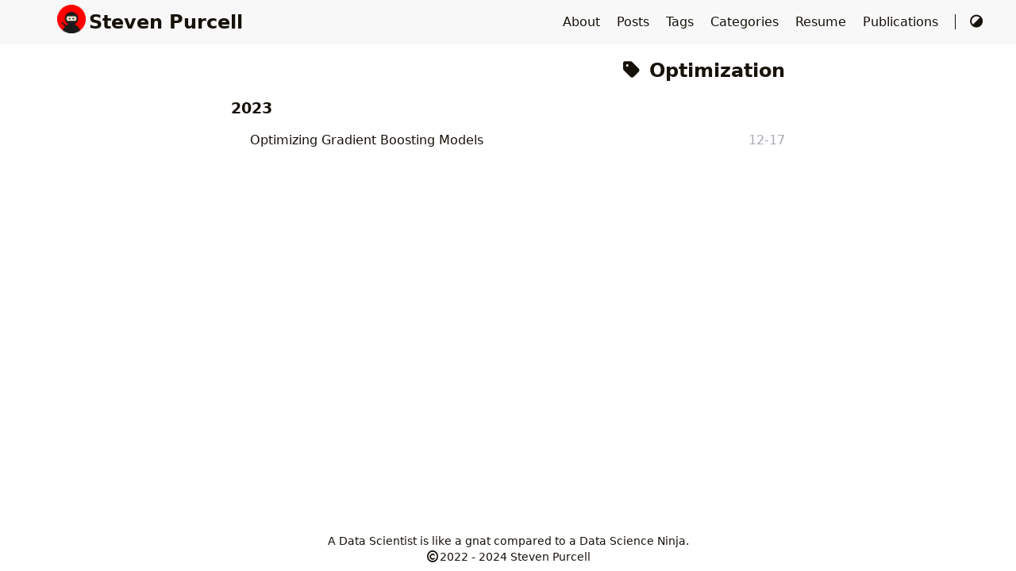

--- FILE ---
content_type: text/html
request_url: https://stevenpurcell.ninja/tags/optimization/
body_size: 1960
content:
<!DOCTYPE html>
<html lang="en">
    <head>
        <meta charset="utf-8">
        <meta name="viewport" content="width=device-width, initial-scale=1">
        <meta name="robots" content="noodp" />
        <title>Optimization - Tag - Steven Purcell</title><meta name="Description" content="Steven Purcell - Data Science, Data Operations, Machine Learning, and Big Data Leader"><meta property="og:title" content="Optimization" />
<meta property="og:description" content="Steven Purcell - Data Science, Data Operations, Machine Learning, and Big Data Leader" />
<meta property="og:type" content="website" />
<meta property="og:url" content="http://stevenpurcell.ninja/tags/optimization/" /><meta property="og:site_name" content="Steven Purcell - Data Science Ninja" />

<meta name="twitter:card" content="summary"/>
<meta name="twitter:title" content="Optimization"/>
<meta name="twitter:description" content="Steven Purcell - Data Science, Data Operations, Machine Learning, and Big Data Leader"/>
<meta name="application-name" content="Steven Purcell - Data Science Ninja">
<meta name="apple-mobile-web-app-title" content="Steven Purcell - Data Science Ninja"><meta name="theme-color" content="#ffffff"><meta name="msapplication-TileColor" content="#da532c"><link rel="icon" href="themes/LoveIt/images/favicon-32x32.png"><link rel="apple-touch-icon" sizes="180x180" href="/apple-touch-icon.png"><link rel="mask-icon" href="/safari-pinned-tab.svg" color="#5bbad5"><link rel="manifest" href="/site.webmanifest"><link rel="canonical" href="http://stevenpurcell.ninja/tags/optimization/" /><link rel="alternate" href="/tags/optimization/index.xml" type="application/rss+xml" title="Steven Purcell">
    <link rel="feed" href="/tags/optimization/index.xml" type="application/rss+xml" title="Steven Purcell"><link rel="stylesheet" href="/css/style.min.css"><link rel="preload" href="https://cdn.jsdelivr.net/npm/@fortawesome/fontawesome-free@6.1.1/css/all.min.css" as="style" onload="this.onload=null;this.rel='stylesheet'">
        <noscript><link rel="stylesheet" href="https://cdn.jsdelivr.net/npm/@fortawesome/fontawesome-free@6.1.1/css/all.min.css"></noscript><link rel="preload" href="https://cdn.jsdelivr.net/npm/animate.css@4.1.1/animate.min.css" as="style" onload="this.onload=null;this.rel='stylesheet'">
        <noscript><link rel="stylesheet" href="https://cdn.jsdelivr.net/npm/animate.css@4.1.1/animate.min.css"></noscript></head>
    <body data-header-desktop="fixed" data-header-mobile="auto"><script type="text/javascript">(window.localStorage && localStorage.getItem('theme') ? localStorage.getItem('theme') === 'dark' : ('auto' === 'auto' ? window.matchMedia('(prefers-color-scheme: dark)').matches : 'auto' === 'dark')) && document.body.setAttribute('theme', 'dark');</script>

        <div id="mask"></div><div class="wrapper"><header class="desktop" id="header-desktop">
    <div class="header-wrapper">
        <div class="header-title">
            <a href="/" title="Steven Purcell"><img
        class="lazyload logo"
        src="/svg/loading.min.svg"
        data-src="https://purcell-public.s3.amazonaws.com/personal-website-assets/favicon-32x32.png"
        data-srcset="https://purcell-public.s3.amazonaws.com/personal-website-assets/favicon-32x32.png, https://purcell-public.s3.amazonaws.com/personal-website-assets/favicon-32x32.png 1.5x, https://purcell-public.s3.amazonaws.com/personal-website-assets/favicon-32x32.png 2x"
        data-sizes="auto"
        alt="https://purcell-public.s3.amazonaws.com/personal-website-assets/favicon-32x32.png"
        title="https://purcell-public.s3.amazonaws.com/personal-website-assets/favicon-32x32.png" />Steven Purcell</a>
        </div>
        <div class="menu">
            <div class="menu-inner"><a class="menu-item" href="/about/" title="Who is the Data Science Ninja?"> About </a><a class="menu-item" href="/posts/" title="Blog posts"> Posts </a><a class="menu-item" href="/tags/" title="Blog tags"> Tags </a><a class="menu-item" href="/categories/" title="Blog categories"> Categories </a><a class="menu-item" href="https://purcell-public.s3.amazonaws.com/Steven_Purcell_Resume_2022.pdf" title="My resume" rel="noopener noreffer" target="_blank"> Resume </a><a class="menu-item" href="/publications/" title="Published articles"> Publications </a><span class="menu-item delimiter"></span><a href="javascript:void(0);" class="menu-item theme-switch" title="Switch Theme">
                    <i class="fas fa-adjust fa-fw" aria-hidden="true"></i>
                </a></div>
        </div>
    </div>
</header><header class="mobile" id="header-mobile">
    <div class="header-container">
        <div class="header-wrapper">
            <div class="header-title">
                <a href="/" title="Steven Purcell"><img
        class="lazyload logo"
        src="/svg/loading.min.svg"
        data-src="https://purcell-public.s3.amazonaws.com/personal-website-assets/favicon-32x32.png"
        data-srcset="https://purcell-public.s3.amazonaws.com/personal-website-assets/favicon-32x32.png, https://purcell-public.s3.amazonaws.com/personal-website-assets/favicon-32x32.png 1.5x, https://purcell-public.s3.amazonaws.com/personal-website-assets/favicon-32x32.png 2x"
        data-sizes="auto"
        alt="https://purcell-public.s3.amazonaws.com/personal-website-assets/favicon-32x32.png"
        title="https://purcell-public.s3.amazonaws.com/personal-website-assets/favicon-32x32.png" />Steven Purcell</a>
            </div>
            <div class="menu-toggle" id="menu-toggle-mobile">
                <span></span><span></span><span></span>
            </div>
        </div>
        <div class="menu" id="menu-mobile"><a class="menu-item" href="/about/" title="Who is the Data Science Ninja?">About</a><a class="menu-item" href="/posts/" title="Blog posts">Posts</a><a class="menu-item" href="/tags/" title="Blog tags">Tags</a><a class="menu-item" href="/categories/" title="Blog categories">Categories</a><a class="menu-item" href="https://purcell-public.s3.amazonaws.com/Steven_Purcell_Resume_2022.pdf" title="My resume" rel="noopener noreffer" target="_blank">Resume</a><a class="menu-item" href="/publications/" title="Published articles">Publications</a><a href="javascript:void(0);" class="menu-item theme-switch" title="Switch Theme">
                <i class="fas fa-adjust fa-fw" aria-hidden="true"></i>
            </a></div>
    </div>
</header><main class="main">
                <div class="container"><div class="page archive"><h2 class="single-title animate__animated animate__pulse animate__faster"><i class="fas fa-tag fa-fw" aria-hidden="true"></i>&nbsp;Optimization</h2><h3 class="group-title">2023</h3><article class="archive-item">
                        <a href="/posts/optimizing_gradient_boosted_models/" class="archive-item-link">Optimizing Gradient Boosting Models</a>
                        <span class="archive-item-date">12-17</span>
                    </article></div></div>
            </main><footer class="footer">
        <div class="footer-container"><div class="footer-line">A Data Scientist is like a gnat compared to a Data Science Ninja.</div><div class="footer-line" itemscope itemtype="http://schema.org/CreativeWork"><i class="far fa-copyright fa-fw" aria-hidden="true"></i><span itemprop="copyrightYear">2022 - 2024</span><span class="author" itemprop="copyrightHolder">&nbsp;<a href="/" target="_blank">Steven Purcell</a></span></div>
        </div>
    </footer></div>

        <div id="fixed-buttons"><a href="#" id="back-to-top" class="fixed-button" title="Back to Top">
                <i class="fas fa-arrow-up fa-fw" aria-hidden="true"></i>
            </a><a href="#" id="view-comments" class="fixed-button" title="View Comments">
                <i class="fas fa-comment fa-fw" aria-hidden="true"></i>
            </a>
        </div><script type="text/javascript" src="https://cdn.jsdelivr.net/npm/lazysizes@5.3.2/lazysizes.min.js"></script><script type="text/javascript" src="https://cdn.jsdelivr.net/npm/clipboard@2.0.11/dist/clipboard.min.js"></script><script type="text/javascript" src="https://cdn.jsdelivr.net/npm/sharer.js@0.5.1/sharer.min.js"></script><script type="text/javascript">window.config={"code":{"copyTitle":"Copy to clipboard","maxShownLines":50}};</script><script type="text/javascript" src="/js/theme.min.js"></script></body>
</html>


--- FILE ---
content_type: text/javascript
request_url: https://stevenpurcell.ninja/js/theme.min.js
body_size: 6679
content:
"use strict";var Util,Theme,themeInit;function _objectDestructuringEmpty(a){if(a==null)throw new TypeError("Cannot destructure undefined")}function _createForOfIteratorHelper(a,h){var b=typeof Symbol!="undefined"&&a[Symbol.iterator]||a["@@iterator"],d,e,f,g,c;if(!b){if(Array.isArray(a)||(b=_unsupportedIterableToArray(a))||h&&a&&typeof a.length=="number")return b&&(a=b),d=0,e=function(){},{s:e,n:function(){return d>=a.length?{done:!0}:{done:!1,value:a[d++]}},e:function(a){throw a},f:e};throw new TypeError("Invalid attempt to iterate non-iterable instance.\nIn order to be iterable, non-array objects must have a [Symbol.iterator]() method.")}return f=!0,g=!1,{s:function(){b=b.call(a)},n:function(){var a=b.next();return f=a.done,a},e:function(a){g=!0,c=a},f:function(){try{!f&&b.return!=null&&b.return()}finally{if(g)throw c}}}}function _toConsumableArray(a){return _arrayWithoutHoles(a)||_iterableToArray(a)||_unsupportedIterableToArray(a)||_nonIterableSpread()}function _nonIterableSpread(){throw new TypeError("Invalid attempt to spread non-iterable instance.\nIn order to be iterable, non-array objects must have a [Symbol.iterator]() method.")}function _unsupportedIterableToArray(a,c){if(!a)return;if(typeof a=="string")return _arrayLikeToArray(a,c);var b=Object.prototype.toString.call(a).slice(8,-1);if(b==="Object"&&a.constructor&&(b=a.constructor.name),b==="Map"||b==="Set")return Array.from(a);if(b==="Arguments"||/^(?:Ui|I)nt(?:8|16|32)(?:Clamped)?Array$/.test(b))return _arrayLikeToArray(a,c)}function _iterableToArray(a){if(typeof Symbol!="undefined"&&a[Symbol.iterator]!=null||a["@@iterator"]!=null)return Array.from(a)}function _arrayWithoutHoles(a){if(Array.isArray(a))return _arrayLikeToArray(a)}function _arrayLikeToArray(c,a){(a==null||a>c.length)&&(a=c.length);for(var b=0,d=new Array(a);b<a;b++)d[b]=c[b];return d}function _classCallCheck(a,b){if(!(a instanceof b))throw new TypeError("Cannot call a class as a function")}function _defineProperties(d,c){for(var b=0,a;b<c.length;b++)a=c[b],a.enumerable=a.enumerable||!1,a.configurable=!0,"value"in a&&(a.writable=!0),Object.defineProperty(d,a.key,a)}function _createClass(a,b,c){return b&&_defineProperties(a.prototype,b),c&&_defineProperties(a,c),Object.defineProperty(a,"prototype",{writable:!1}),a}Util=function(){function a(){_classCallCheck(this,a)}return _createClass(a,[{key:"forEach",value:function(a,c){a=a||[];for(var b=0;b<a.length;b++)c(a[b])}},{key:"getScrollTop",value:function(){return document.documentElement&&document.documentElement.scrollTop||document.body.scrollTop}},{key:"isMobile",value:function(){return window.matchMedia('only screen and (max-width: 680px)').matches}},{key:"isTocStatic",value:function(){return window.matchMedia('only screen and (max-width: 960px)').matches}},{key:"animateCSS",value:function(b,a,f,c){var d,e;Array.isArray(a)||(a=[a]),(d=b.classList).add.apply(d,['animate__animated'].concat(_toConsumableArray(a))),e=function e(){var d;(d=b.classList).remove.apply(d,['animate__animated'].concat(_toConsumableArray(a))),b.removeEventListener('animationend',e),typeof c=='function'&&c()},f||b.addEventListener('animationend',e,!1)}}]),a}(),Theme=function(){function a(){_classCallCheck(this,a),this.config=window.config,this.data=this.config.data,this.isDark=document.body.getAttribute('theme')==='dark',this.util=new Util,this.newScrollTop=this.util.getScrollTop(),this.oldScrollTop=this.newScrollTop,this.scrollEventSet=new Set,this.resizeEventSet=new Set,this.switchThemeEventSet=new Set,this.clickMaskEventSet=new Set,window.objectFitImages&&objectFitImages()}return _createClass(a,[{key:"initRaw",value:function(){var a=this;this.util.forEach(document.querySelectorAll('[data-raw]'),function(b){b.innerHTML=a.data[b.id]})}},{key:"initSVGIcon",value:function(){this.util.forEach(document.querySelectorAll('[data-svg-src]'),function(a){fetch(a.getAttribute('data-svg-src')).then(function(a){return a.text()}).then(function(e){var c=document.createElement('div'),b,d;c.insertAdjacentHTML('afterbegin',e),b=c.firstChild,b.setAttribute('data-svg-src',a.getAttribute('data-svg-src')),b.classList.add('icon'),d=b.getElementsByTagName('title'),d.length&&b.removeChild(d[0]),a.parentElement.replaceChild(b,a)}).catch(function(a){console.error(a)})})}},{key:"initTwemoji",value:function(){this.config.twemoji&&twemoji.parse(document.body)}},{key:"initMenuMobile",value:function(){var a=document.getElementById('menu-toggle-mobile'),b=document.getElementById('menu-mobile');a.addEventListener('click',function(){document.body.classList.toggle('blur'),a.classList.toggle('active'),b.classList.toggle('active')},!1),this._menuMobileOnClickMask=this._menuMobileOnClickMask||function(){a.classList.remove('active'),b.classList.remove('active')},this.clickMaskEventSet.add(this._menuMobileOnClickMask)}},{key:"initSwitchTheme",value:function(){var a=this;this.util.forEach(document.getElementsByClassName('theme-switch'),function(b){b.addEventListener('click',function(){var b,c,d;document.body.getAttribute('theme')==='dark'?document.body.setAttribute('theme','light'):document.body.setAttribute('theme','dark'),a.isDark=!a.isDark,window.localStorage&&localStorage.setItem('theme',a.isDark?'dark':'light'),b=_createForOfIteratorHelper(a.switchThemeEventSet);try{for(b.s();!(c=b.n()).done;)d=c.value,d()}catch(a){b.e(a)}finally{b.f()}},!1)})}},{key:"initSearch",value:function(){var a=this,b=this.config.search,i=this.util.isMobile(),l,k,f,e,h,j,n,g,d,m,c;if(!b||i&&this._searchMobileOnce||!i&&this._searchDesktopOnce)return;l=b.maxResultLength?b.maxResultLength:10,k=b.snippetLength?b.snippetLength:50,f=b.highlightTag?b.highlightTag:'em',e=i?'mobile':'desktop',h=document.getElementById("header-".concat(e)),j=document.getElementById("search-input-".concat(e)),n=document.getElementById("search-toggle-".concat(e)),g=document.getElementById("search-loading-".concat(e)),d=document.getElementById("search-clear-".concat(e)),i?(this._searchMobileOnce=!0,j.addEventListener('focus',function(){document.body.classList.add('blur'),h.classList.add('open')},!1),document.getElementById('search-cancel-mobile').addEventListener('click',function(){h.classList.remove('open'),document.body.classList.remove('blur'),document.getElementById('menu-toggle-mobile').classList.remove('active'),document.getElementById('menu-mobile').classList.remove('active'),g.style.display='none',d.style.display='none',a._searchMobile&&a._searchMobile.autocomplete.setVal('')},!1),d.addEventListener('click',function(){d.style.display='none',a._searchMobile&&a._searchMobile.autocomplete.setVal('')},!1),this._searchMobileOnClickMask=this._searchMobileOnClickMask||function(){h.classList.remove('open'),g.style.display='none',d.style.display='none',a._searchMobile&&a._searchMobile.autocomplete.setVal('')},this.clickMaskEventSet.add(this._searchMobileOnClickMask)):(this._searchDesktopOnce=!0,n.addEventListener('click',function(){document.body.classList.add('blur'),h.classList.add('open'),j.focus()},!1),d.addEventListener('click',function(){d.style.display='none',a._searchDesktop&&a._searchDesktop.autocomplete.setVal('')},!1),this._searchDesktopOnClickMask=this._searchDesktopOnClickMask||function(){h.classList.remove('open'),g.style.display='none',d.style.display='none',a._searchDesktop&&a._searchDesktop.autocomplete.setVal('')},this.clickMaskEventSet.add(this._searchDesktopOnClickMask)),j.addEventListener('input',function(){j.value===''?d.style.display='none':d.style.display='inline'},!1),m=function(){var c=autocomplete("#search-input-".concat(e),{hint:!1,autoselect:!0,dropdownMenuContainer:"#search-dropdown-".concat(e),clearOnSelected:!0,cssClasses:{noPrefix:!0},debug:!0},{name:'search',source:function(e,i){var c,h;g.style.display='inline',d.style.display='none',c=function(a){g.style.display='none',d.style.display='inline',i(a)},b.type==='lunr'?(h=function(){lunr.queryHandler&&(e=lunr.queryHandler(e));var b={};return a._index.search(e).forEach(function(j){var l=j.ref,i=j.matchData.metadata,e=a._indexData[l],g=e.uri,h=e.title,c=e.content,d;if(b[g])return;d=0,Object.values(i).forEach(function(c){var a=c.content,b;a&&(b=a.position[0][0],(b<d||d===0)&&(d=b))}),d-=k/5,d>0?(d+=c.substr(d,20).lastIndexOf(' ')+1,c='...'+c.substr(d,k)):c=c.substr(0,k),Object.keys(i).forEach(function(a){h=h.replace(new RegExp("(".concat(a,")"),'gi'),"<".concat(f,">$1</").concat(f,">")),c=c.replace(new RegExp("(".concat(a,")"),'gi'),"<".concat(f,">$1</").concat(f,">"))}),b[g]={uri:g,title:h,date:e.date,context:c}}),Object.values(b).slice(0,l)},a._index?c(h()):fetch(b.lunrIndexURL).then(function(a){return a.json()}).then(function(e){var d={};a._index=lunr(function(){var a=this;b.lunrLanguageCode&&this.use(lunr[b.lunrLanguageCode]),this.ref('objectID'),this.field('title',{boost:50}),this.field('tags',{boost:20}),this.field('categories',{boost:20}),this.field('content',{boost:10}),this.metadataWhitelist=['position'],e.forEach(function(b){d[b.objectID]=b,a.add(b)})}),a._indexData=d,c(h())}).catch(function(a){console.error(a),c([])})):b.type==='algolia'&&(a._algoliaIndex=a._algoliaIndex||algoliasearch(b.algoliaAppID,b.algoliaSearchKey).initIndex(b.algoliaIndex),a._algoliaIndex.search(e,{offset:0,length:l*8,attributesToHighlight:['title'],attributesToSnippet:["content:".concat(k)],highlightPreTag:"<".concat(f,">"),highlightPostTag:"</".concat(f,">")}).then(function(b){var d=b.hits,a={};d.forEach(function(b){var c=b.uri,e=b.date,f=b._highlightResult.title,d=b._snippetResult.content;if(a[c]&&a[c].context.length>d.value)return;a[c]={uri:c,title:f.value,date:e,context:d.value}}),c(Object.values(a).slice(0,l))}).catch(function(a){console.error(a),c([])}))},templates:{suggestion:function(a){var b=a.title,c=a.date,d=a.context;return'<div><span class="suggestion-title">'.concat(b,'</span><span class="suggestion-date">').concat(c,'</span></div><div class="suggestion-context">').concat(d,"</div>")},empty:function(a){var c=a.query;return'<div class="search-empty">'.concat(b.noResultsFound,': <span class="search-query">"').concat(c,'"</span></div>')},footer:function(c){_objectDestructuringEmpty(c);var a=b.type==='algolia'?{searchType:'algolia',icon:'<i class="fab fa-algolia fa-fw" aria-hidden="true"></i>',href:'https://www.algolia.com/'}:{searchType:'Lunr.js',icon:'',href:'https://lunrjs.com/'},d=a.searchType,e=a.icon,f=a.href;return'<div class="search-footer">Search by <a href="'.concat(f,'" rel="noopener noreffer" target="_blank">').concat(e," ").concat(d,"</a></div>")}}});c.on('autocomplete:selected',function(b,a,c,d){window.location.assign(a.uri)}),i?a._searchMobile=c:a._searchDesktop=c},b.lunrSegmentitURL&&!document.getElementById('lunr-segmentit')?(c=document.createElement('script'),c.id='lunr-segmentit',c.type='text/javascript',c.src=b.lunrSegmentitURL,c.async=!0,c.readyState?c.onreadystatechange=function(){(c.readyState=='loaded'||c.readyState=='complete')&&(c.onreadystatechange=null,m())}:c.onload=function(){m()},document.body.appendChild(c)):m()}},{key:"initDetails",value:function(){this.util.forEach(document.getElementsByClassName('details'),function(a){var b=a.getElementsByClassName('details-summary')[0];b.addEventListener('click',function(){a.classList.toggle('open')},!1)})}},{key:"initLightGallery",value:function(){this.config.lightgallery&&lightGallery(document.getElementById('content'),{plugins:[lgThumbnail,lgZoom],selector:'.lightgallery',speed:400,hideBarsDelay:2e3,allowMediaOverlap:!0,exThumbImage:'data-thumbnail',toggleThumb:!0,thumbWidth:80,thumbHeight:'60px',actualSize:!1,showZoomInOutIcons:!0})}},{key:"initHighlight",value:function(){var a=this;this.util.forEach(document.querySelectorAll('.highlight > pre.chroma'),function(a){var b=document.createElement('div'),c,d,e,f;b.className=a.className,c=document.createElement('table'),b.appendChild(c),d=document.createElement('tbody'),c.appendChild(d),e=document.createElement('tr'),d.appendChild(e),f=document.createElement('td'),e.appendChild(f),a.parentElement.replaceChild(b,a),f.appendChild(a)}),this.util.forEach(document.querySelectorAll('.highlight > .chroma'),function(b){var g=b.querySelectorAll('pre.chroma > code'),h,d,e,f,c,i,j;g.length&&(h=g[g.length-1],d=document.createElement('div'),d.className='code-header '+h.className.toLowerCase(),e=document.createElement('span'),e.classList.add('code-title'),e.insertAdjacentHTML('afterbegin','<i class="arrow fas fa-chevron-right fa-fw" aria-hidden="true"></i>'),e.addEventListener('click',function(){b.classList.toggle('open')},!1),d.appendChild(e),f=document.createElement('span'),f.insertAdjacentHTML('afterbegin','<i class="fas fa-ellipsis-h fa-fw" aria-hidden="true"></i>'),f.classList.add('ellipses'),f.addEventListener('click',function(){b.classList.add('open')},!1),d.appendChild(f),c=document.createElement('span'),c.insertAdjacentHTML('afterbegin','<i class="far fa-copy fa-fw" aria-hidden="true"></i>'),c.classList.add('copy'),i=h.innerText,(a.config.code.maxShownLines<0||i.split('\n').length<a.config.code.maxShownLines+2)&&b.classList.add('open'),a.config.code.copyTitle&&(c.setAttribute('data-clipboard-text',i),c.title=a.config.code.copyTitle,j=new ClipboardJS(c),j.on('success',function(b){a.util.animateCSS(h,'animate__flash')}),d.appendChild(c)),b.insertBefore(d,b.firstChild))})}},{key:"initTable",value:function(){this.util.forEach(document.querySelectorAll('.content table'),function(a){var b=document.createElement('div');b.className='table-wrapper',a.parentElement.replaceChild(b,a),b.appendChild(a)})}},{key:"initHeaderLink",value:function(){for(var a=1;a<=6;a++)this.util.forEach(document.querySelectorAll('.single .content > h'+a),function(a){a.classList.add('headerLink'),a.insertAdjacentHTML('afterbegin','<a href="#'.concat(a.id,'" class="header-mark"></a>'))})}},{key:"initToc",value:function(){var d=this,a=document.getElementById('TableOfContents'),l,k,b,m,i,g,o,f,e,c,h,j,n;if(a===null)return;document.getElementById('toc-static').getAttribute('data-kept')||this.util.isTocStatic()?(l=document.getElementById('toc-content-static'),a.parentElement!==l&&(a.parentElement.removeChild(a),l.appendChild(a)),this._tocOnScroll&&this.scrollEventSet.delete(this._tocOnScroll)):(k=document.getElementById('toc-content-auto'),a.parentElement!==k&&(a.parentElement.removeChild(a),k.appendChild(a)),b=document.getElementById('toc-auto'),m=document.getElementsByClassName('page')[0],i=m.getBoundingClientRect(),b.style.left="".concat(i.left+i.width+20,"px"),b.style.maxWidth="".concat(m.getBoundingClientRect().left-20,"px"),b.style.visibility='visible',g=a.querySelectorAll('a:first-child'),o=a.getElementsByTagName('li'),f=document.getElementsByClassName('headerLink'),e=document.body.getAttribute('data-header-desktop')!=='normal',c=document.getElementById('header-desktop').offsetHeight,h=20+(e?c:0),j=b.offsetTop,n=j-h+(e?0:c),this._tocOnScroll=this._tocOnScroll||function(){var r=document.getElementById('post-footer').offsetTop,q=r-b.getBoundingClientRect().height,t=q-h+(e?0:c),m,l,i,p,s,k;d.newScrollTop<n?(b.style.position='absolute',b.style.top="".concat(j,"px")):d.newScrollTop>t?(b.style.position='absolute',b.style.top="".concat(q,"px")):(b.style.position='fixed',b.style.top="".concat(h,"px")),d.util.forEach(g,function(a){a.classList.remove('active')}),d.util.forEach(o,function(a){a.classList.remove('has-active')}),m=20+(e?c:0),l=f.length-1;for(i=0;i<f.length-1;i++)if(p=f[i].getBoundingClientRect().top,s=f[i+1].getBoundingClientRect().top,i==0&&p>m||p<=m&&s>m){l=i;break}if(l!==-1)for(g[l].classList.add('active'),k=g[l].parentElement;k!==a;)k.classList.add('has-active'),k=k.parentElement.parentElement},this._tocOnScroll(),this.scrollEventSet.add(this._tocOnScroll))}},{key:"initMath",value:function(){this.config.math&&renderMathInElement(document.body,this.config.math)}},{key:"initMermaid",value:function(){var a=this;this._mermaidOnSwitchTheme=this._mermaidOnSwitchTheme||function(){var b=document.getElementsByClassName('mermaid');b.length&&(mermaid.initialize({startOnLoad:!1,theme:a.isDark?'dark':'neutral',securityLevel:'loose'}),a.util.forEach(b,function(b){mermaid.render('svg-'+b.id,a.data[b.id],function(a){b.innerHTML=a},b)}))},this.switchThemeEventSet.add(this._mermaidOnSwitchTheme),this._mermaidOnSwitchTheme()}},{key:"initEcharts",value:function(){var a=this;this.config.echarts&&(echarts.registerTheme('light',this.config.echarts.lightTheme),echarts.registerTheme('dark',this.config.echarts.darkTheme),this._echartsOnSwitchTheme=this._echartsOnSwitchTheme||function(){a._echartsArr=a._echartsArr||[];for(var b=0;b<a._echartsArr.length;b++)a._echartsArr[b].dispose();a._echartsArr=[],a.util.forEach(document.getElementsByClassName('echarts'),function(b){var c=echarts.init(b,a.isDark?'dark':'light',{renderer:'svg'});c.setOption(JSON.parse(a.data[b.id])),a._echartsArr.push(c)})},this.switchThemeEventSet.add(this._echartsOnSwitchTheme),this._echartsOnSwitchTheme(),this._echartsOnResize=this._echartsOnResize||function(){for(var b=0;b<a._echartsArr.length;b++)a._echartsArr[b].resize()},this.resizeEventSet.add(this._echartsOnResize))}},{key:"initMapbox",value:function(){var a=this;this.config.mapbox&&(mapboxgl.accessToken=this.config.mapbox.accessToken,mapboxgl.setRTLTextPlugin(this.config.mapbox.RTLTextPlugin),this._mapboxArr=this._mapboxArr||[],this.util.forEach(document.getElementsByClassName('mapbox'),function(f){var b=a.data[f.id],d=b.lng,e=b.lat,h=b.zoom,g=b.lightStyle,n=b.darkStyle,i=b.marked,j=b.navigation,k=b.geolocate,l=b.scale,m=b.fullscreen,c=new mapboxgl.Map({container:f,center:[d,e],zoom:h,minZoom:.2,style:a.isDark?n:g,attributionControl:!1});i&&(new mapboxgl.Marker).setLngLat([d,e]).addTo(c),j&&c.addControl(new mapboxgl.NavigationControl,'bottom-right'),k&&c.addControl(new mapboxgl.GeolocateControl({positionOptions:{enableHighAccuracy:!0},showUserLocation:!0,trackUserLocation:!0}),'bottom-right'),l&&c.addControl(new mapboxgl.ScaleControl),m&&c.addControl(new mapboxgl.FullscreenControl),c.addControl(new MapboxLanguage),a._mapboxArr.push(c)}),this._mapboxOnSwitchTheme=this._mapboxOnSwitchTheme||function(){a.util.forEach(a._mapboxArr,function(b){var d=b.getContainer(),c=a.data[d.id],e=c.lightStyle,f=c.darkStyle;b.setStyle(a.isDark?f:e),b.addControl(new MapboxLanguage)})},this.switchThemeEventSet.add(this._mapboxOnSwitchTheme))}},{key:"initTypeit",value:function(){var b=this,a,c,d,e;this.config.typeit&&(a=this.config.typeit,c=a.speed?a.speed:100,d=a.cursorSpeed?a.cursorSpeed:1e3,e=a.cursorChar?a.cursorChar:'|',Object.values(a.data).forEach(function(f){var g=function j(g){var h=f[g],i=new TypeIt("#".concat(h),{strings:b.data[h],speed:c,lifeLike:!0,cursorSpeed:d,cursorChar:e,waitUntilVisible:!0,afterComplete:function(){if(g===f.length-1){a.duration>=0&&window.setTimeout(function(){i.destroy()},a.duration);return}i.destroy(),j(g+1)}}).go()};g(0)}))}},{key:"initComment",value:function(){var e=this,f,d,c,b,a;this.config.comment&&(this.config.comment.gitalk&&(this.config.comment.gitalk.body=decodeURI(window.location.href),f=new Gitalk(this.config.comment.gitalk),f.render('gitalk')),this.config.comment.valine&&new Valine(this.config.comment.valine),this.config.comment.utterances&&(d=this.config.comment.utterances,c=document.createElement('script'),c.src='https://utteranc.es/client.js',c.type='text/javascript',c.setAttribute('repo',d.repo),c.setAttribute('issue-term',d.issueTerm),d.label&&c.setAttribute('label',d.label),c.setAttribute('theme',this.isDark?d.darkTheme:d.lightTheme),c.crossOrigin='anonymous',c.async=!0,document.getElementById('utterances').appendChild(c),this._utterancesOnSwitchTheme=this._utterancesOnSwitchTheme||function(){var a={type:'set-theme',theme:e.isDark?d.darkTheme:d.lightTheme},b=document.querySelector('.utterances-frame');b.contentWindow.postMessage(a,'https://utteranc.es')},this.switchThemeEventSet.add(this._utterancesOnSwitchTheme)),this.config.comment.giscus&&(b=this.config.comment.giscus,a=document.createElement('script'),a.src='https://giscus.app/client.js',a.type='text/javascript',a.setAttribute('data-repo',b.repo),a.setAttribute('data-repo-id',b.repoId),a.setAttribute('data-category',b.category),a.setAttribute('data-category-id',b.categoryId),a.setAttribute('data-lang',b.lang),a.setAttribute('data-mapping',b.mapping),a.setAttribute('data-reactions-enabled',b.reactionsEnabled),a.setAttribute('data-emit-metadata',b.emitMetadata),a.setAttribute('data-input-position',b.inputPosition),b.lazyLoading&&a.setAttribute('data-loading','lazy'),a.setAttribute('data-theme',this.isDark?b.darkTheme:b.lightTheme),a.crossOrigin='anonymous',a.async=!0,document.getElementById('giscus').appendChild(a),this._giscusOnSwitchTheme=this._giscusOnSwitchTheme||function(){var c={setConfig:{theme:e.isDark?b.darkTheme:b.lightTheme,reactionsEnabled:!1}},a=document.querySelector('iframe.giscus-frame');if(!a)return;a.contentWindow.postMessage({giscus:c},'https://giscus.app')},this.switchThemeEventSet.add(this._giscusOnSwitchTheme)))}},{key:"initCookieconsent",value:function(){this.config.cookieconsent&&cookieconsent.initialise(this.config.cookieconsent)}},{key:"onScroll",value:function(){var a=this,d=[],e,b,c,f;document.body.getAttribute('data-header-desktop')==='auto'&&d.push(document.getElementById('header-desktop')),document.body.getAttribute('data-header-mobile')==='auto'&&d.push(document.getElementById('header-mobile')),document.getElementById('comments')&&(e=document.getElementById('view-comments'),e.href="#comments",e.style.display='block'),b=document.getElementById('fixed-buttons'),c=20,f=100,window.addEventListener('scroll',function(){var e,h,g,i,j;a.newScrollTop=a.util.getScrollTop(),e=a.newScrollTop-a.oldScrollTop,h=a.util.isMobile(),a.util.forEach(d,function(b){e>c?(b.classList.remove('animate__fadeInDown'),a.util.animateCSS(b,['animate__fadeOutUp','animate__faster'],!0)):e<-c&&(b.classList.remove('animate__fadeOutUp'),a.util.animateCSS(b,['animate__fadeInDown','animate__faster'],!0))}),a.newScrollTop>f?h&&e>c?(b.classList.remove('animate__fadeIn'),a.util.animateCSS(b,['animate__fadeOut','animate__faster'],!0)):(!h||e<-c)&&(b.style.display='block',b.classList.remove('animate__fadeOut'),a.util.animateCSS(b,['animate__fadeIn','animate__faster'],!0)):(h||(b.classList.remove('animate__fadeIn'),a.util.animateCSS(b,['animate__fadeOut','animate__faster'],!0)),b.style.display='none'),g=_createForOfIteratorHelper(a.scrollEventSet);try{for(g.s();!(i=g.n()).done;)j=i.value,j()}catch(a){g.e(a)}finally{g.f()}a.oldScrollTop=a.newScrollTop},!1)}},{key:"onResize",value:function(){var a=this;window.addEventListener('resize',function(){a._resizeTimeout||(a._resizeTimeout=window.setTimeout(function(){var b,c,d;a._resizeTimeout=null,b=_createForOfIteratorHelper(a.resizeEventSet);try{for(b.s();!(c=b.n()).done;)d=c.value,d()}catch(a){b.e(a)}finally{b.f()}a.initToc(),a.initMermaid(),a.initSearch()},100))},!1)}},{key:"onClickMask",value:function(){var a=this;document.getElementById('mask').addEventListener('click',function(){var b=_createForOfIteratorHelper(a.clickMaskEventSet),c,d;try{for(b.s();!(c=b.n()).done;)d=c.value,d()}catch(a){b.e(a)}finally{b.f()}document.body.classList.remove('blur')},!1)}},{key:"init",value:function(){var a=this;try{this.initRaw(),this.initSVGIcon(),this.initTwemoji(),this.initMenuMobile(),this.initSwitchTheme(),this.initSearch(),this.initDetails(),this.initLightGallery(),this.initHighlight(),this.initTable(),this.initHeaderLink(),this.initMath(),this.initMermaid(),this.initEcharts(),this.initTypeit(),this.initMapbox(),this.initCookieconsent()}catch(a){console.error(a)}window.setTimeout(function(){a.initToc(),a.initComment(),a.onScroll(),a.onResize(),a.onClickMask()},100)}}]),a}(),themeInit=function(){var a=new Theme;a.init()},document.readyState!=='loading'?themeInit():document.addEventListener('DOMContentLoaded',themeInit,!1)